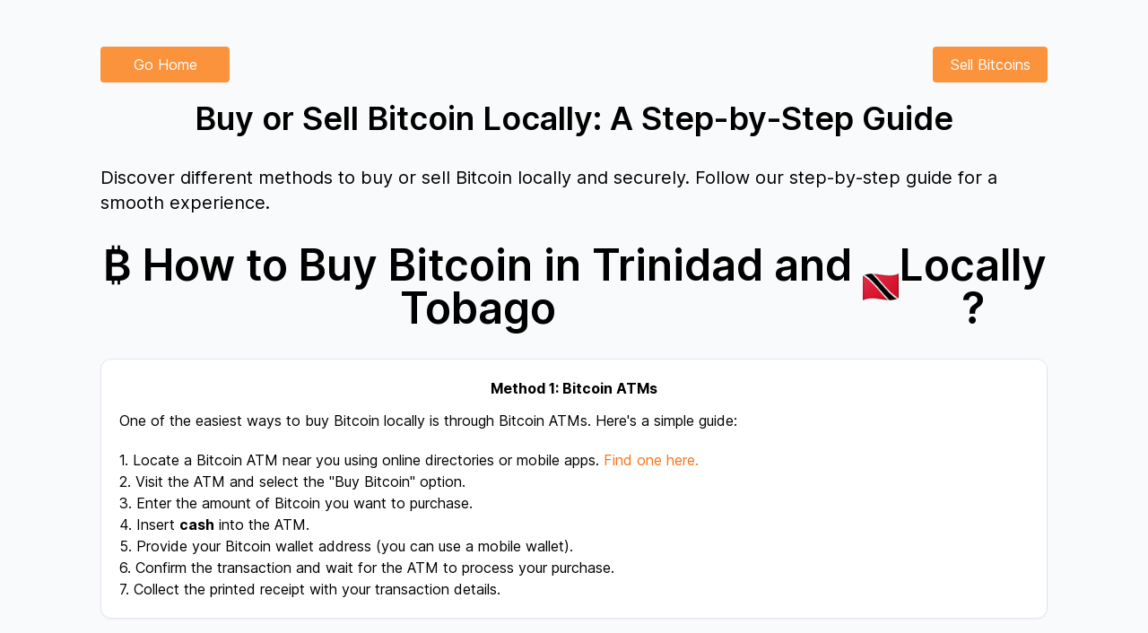

--- FILE ---
content_type: text/html; charset=utf-8
request_url: https://www.localbtc.org/howtobuybtc/Trinidad%20and%20Tobago/haw
body_size: 3005
content:
<!DOCTYPE html><html lang="en"><head><title>How to buy Bitcoin in Trinidad and Tobago - Buy or Sell Bitcoin Locally : Guide</title><meta name="description" content="Local bitcoins Alternative, Want to buy or sell bitcoin with a local buyer or seller? in cash? near you? Discover the list of local crypto-currency sellers near you."/><meta charSet="UTF-8"/><meta name="google-site-verification" content="5DuWZIP5J_cDqnpTD1lmAAMlBQj9YudT1IW4lT-XKL4"/><meta property="og:image" content="https://i.ibb.co/smxNB4L/localbtc.png"/><link rel="canonical" href="https://www.localbtc.org/howtobuybtc/Trinidad and Tobago"/><meta name="yandex-verification" content="bf7361a189a7dd23"/><meta name="naver-site-verification" content=""/><meta content="width=device-width, initial-scale=1" name="viewport"/><link rel="shortcut icon" href="/favicon.png" type="image/x-icon"/><meta name="next-head-count" content="10"/><link rel="preload" href="/_next/static/media/c9a5bc6a7c948fb0-s.p.woff2" as="font" type="font/woff2" crossorigin="anonymous" data-next-font="size-adjust"/><link rel="preload" href="/_next/static/css/1d59ee5bc98a98fd.css" as="style"/><link rel="stylesheet" href="/_next/static/css/1d59ee5bc98a98fd.css" data-n-g=""/><noscript data-n-css=""></noscript><script defer="" nomodule="" src="/_next/static/chunks/polyfills-c67a75d1b6f99dc8.js"></script><script src="/_next/static/chunks/webpack-fa3b601c4ba67973.js" defer=""></script><script src="/_next/static/chunks/framework-92a422f151f77ddb.js" defer=""></script><script src="/_next/static/chunks/main-c597f9847ae3f626.js" defer=""></script><script src="/_next/static/chunks/pages/_app-ab9c4c1ce3a38735.js" defer=""></script><script src="/_next/static/chunks/1557-8dc52062bebf188b.js" defer=""></script><script src="/_next/static/chunks/pages/howtobuybtc/%5Bcountry%5D/%5Bcountry_code%5D-bff1d0a789f9ccb9.js" defer=""></script><script src="/_next/static/eJO4pGVNnV_Tn-bc6z0Hb/_buildManifest.js" defer=""></script><script src="/_next/static/eJO4pGVNnV_Tn-bc6z0Hb/_ssgManifest.js" defer=""></script></head><body><div id="__next"><main class="__className_aaf875"><main style="background:#F9FAFB"><div class="max-w-[85rem] mx-auto px-4 w-full sm:px-6 lg:px-28 py-5 lg:py-10"><div class="grid grid-cols-2 gap-4"><div><a href="/"><button class="mt-3 px-3 py-2 bg-orange-400 hover:bg-orange-500 text-white rounded w-36">Go Home</button></a></div><div class="col-span-1 justify-self-end text-end"><a href="/dashboard"><button class="mt-3 px-3 py-2 bg-orange-400 hover:bg-orange-500 text-white rounded w-32">Sell Bitcoins</button></a></div></div><h1 class="font-semibold text-2xl lg:text-4xl text-center mt-5">Buy or Sell Bitcoin Locally: A Step-by-Step Guide</h1><p class="text-md lg:text-xl mt-8">Discover different methods to buy or sell Bitcoin locally and securely. Follow our step-by-step guide for a smooth experience.</p><h2 class="flex items-center font-semibold text-2xl lg:text-5xl mt-8 text-center">₿ How to Buy Bitcoin in <!-- -->Trinidad and Tobago<!-- --> <img class="ml-2 w-10" src="https://flagcdn.com/48x36/tt.png" alt="TT flag"/> Locally ?</h2><div class="flex flex-col mt-8 bg-white border border-gray-200 shadow-sm rounded-xl p-4 md:p-5 dark:bg-slate-900 dark:border-gray-700 dark:text-gray-400"><h2 class="font-bold text-center">Method 1: Bitcoin ATMs</h2><h3 class="mt-3">One of the easiest ways to buy Bitcoin locally is through Bitcoin ATMs. Here&#x27;s a simple guide:</h3><ul><li class="mt-5">1. Locate a Bitcoin ATM near you using online directories or mobile apps. <a href="https://coinatmradar.com/" class="text-orange-500">Find one here.</a></li><li>2. Visit the ATM and select the &quot;Buy Bitcoin&quot; option.</li><li>3. Enter the amount of Bitcoin you want to purchase.</li><li>4. Insert <span class="font-bold">cash</span> into the ATM.</li><li>5. Provide your Bitcoin wallet address (you can use a mobile wallet).</li><li>6. Confirm the transaction and wait for the ATM to process your purchase.</li><li>7. Collect the printed receipt with your transaction details.</li></ul></div><div class="flex flex-col mt-5 bg-white border border-gray-200 shadow-sm rounded-xl p-4 md:p-5 dark:bg-slate-900 dark:border-gray-700 dark:text-gray-400"><h2 class="font-bold text-center">Method 2: Local Bitcoin Sellers in <!-- -->Trinidad and Tobago</h2><h3 class="mt-3">If you prefer a more personal approach, you can buy Bitcoin from local sellers. Here&#x27;s how:</h3><p class="mt-5">1. Use platforms like <a href="https://www.localbtc.org/Trinidad and Tobago" class="text-orange-500 hover:underline font-bold hover:cursor-pointer">localbtc.org</a> to find nearby sellers.</p><ul><li>2. Review the seller&#x27;s profile and transaction history for credibility.</li><li>3. Contact the seller and discuss the terms of the transaction, including the amount, price, and meeting place.</li><li>4. <span class="font-bold underline">Meet the seller in a safe, public location.</span></li><li>5. Bring the agreed-upon payment method, such as <span class="font-bold">cash</span> or another agreed-upon form of exchange.</li><li>6. Once both parties are present, complete the transaction by transferring Bitcoin to your wallet.</li><li>7. Verify the transaction details and confirm the completion of the trade.</li></ul></div><h2 class="flex items-center font-semibold text-2xl lg:text-5xl mt-8 text-center">₿ How to Sell Bitcoin in <!-- -->Trinidad and Tobago<!-- --> <img class="ml-2 w-10" src="https://flagcdn.com/48x36/tt.png" alt="TT flag"/> Locally ?</h2><div class="flex flex-col mt-8 bg-white border border-gray-200 shadow-sm rounded-xl p-4 md:p-5 dark:bg-slate-900 dark:border-gray-700 dark:text-gray-400"><h2 class="font-bold text-center">Method 1: Bitcoin ATMs</h2><h3 class="mt-3">One of the easiest ways to sell Bitcoin locally is through Bitcoin ATMs. Here&#x27;s a simple guide:</h3><ul><li class="mt-5">1. Locate a Bitcoin ATM near you using online directories or mobile apps. <a href="https://coinatmradar.com/" class="text-orange-500">Find one here.</a></li><li>2. Visit the ATM and select the &quot;Buy Bitcoin&quot; option.</li><li>3. Enter the amount of Bitcoin you want to sell.</li><li>4. Insert <span class="font-bold">cash</span> into the ATM. (for selling, the machine will dispense cash).</li><li>5. Provide your Bitcoin wallet address (you can use a mobile wallet).</li><li>6. Confirm the transaction and wait for the ATM to process your sell.</li><li>7. Collect the printed receipt with your transaction details.</li></ul></div><div class="flex flex-col mt-5 bg-white border border-gray-200 shadow-sm rounded-xl p-4 md:p-5 dark:bg-slate-900 dark:border-gray-700 dark:text-gray-400"><h2 class="font-bold text-center">Method 2: Local Bitcoin Sellers in <!-- -->Trinidad and Tobago</h2><h3 class="mt-3">If you prefer a more personal approach, you can sell Bitcoin to local buyers. Here are two popular methods:</h3><ul><li class="mt-5">1. Use platforms like <a href="https://www.localbtc.org/Trinidad and Tobago" class="text-orange-500 hover:underline font-bold hover:cursor-pointer">localbtc.org</a> to find nearby buyers. Create an account, publish an ad with your selling terms, and wait for potential buyers to contact you.</li><li>2. Explore local cryptocurrency meetups or events where buyers and sellers gather. Network with other attendees, discuss terms, and arrange a safe, in-person meeting to complete the transaction.</li><li>3. Review the buyer&#x27;s or seller&#x27;s profile and transaction history for credibility.</li><li>4. Contact the buyer/seller and discuss the terms of the transaction, including the amount, price, and meeting place.</li><li>5. <span class="font-bold underline">Meet in a safe, public location.</span></li><li>6. Bring the agreed-upon bitcoins to transfer to the buyer.</li><li>7. Receive the agreed-upon payment method, such as <span class="font-bold">cash</span> or another agreed-upon form of exchange.</li><li>8. Once both parties are present, complete the transaction by transferring Bitcoin to the buyer&#x27;s wallet.</li><li>9. Verify the transaction details and confirm the completion of the trade.</li></ul></div><h4 class="text-center font-bold mt-5">Conclusion</h4><p class="mt-2">Buying or Selling Bitcoin locally can be an exciting and convenient way to enter the world of cryptocurrency. Whether you choose a Bitcoin ATM or opt for a face-to-face transaction with a local seller, follow these steps to ensure a smooth and secure experience.</p><p class="mt-3">Happy Investing!</p></div><footer class="w-full bg-orange-400 mx-auto"><div class="grid grid-cols-1 md:grid-cols-3 pt-3 lg:pt-0 items-center gap-3 text-center"><div><span class="text-orange-400 text-3xl px-2 rounded shadow-sm font-bold bg-white">₿</span></div><div><p class="text-center text-white py-1"><a class="hover:underline" href="https://coinatmradar.com/">Bitcoin ATM</a> - <a class="hover:underline" href="/howtobuybtc">How to buy / sell bitcoin ?</a> - <a class="hover:underline" href="https://wikipedia.org/wiki/Bitcoin">What is bitcoin ?</a> - <a class="hover:underline" href="/faqs">FAQs</a> </p><p class="text-center text-white">Bitcoin Price: $<!-- -->loading...</p></div><div id="google_translate_element"> </div></div></footer></main></main></div><script id="__NEXT_DATA__" type="application/json">{"props":{"pageProps":{"country":"Trinidad and Tobago","countryCode":"TT","country_code":"haw"},"__N_SSP":true},"page":"/howtobuybtc/[country]/[country_code]","query":{"country":"Trinidad and Tobago","country_code":"haw"},"buildId":"eJO4pGVNnV_Tn-bc6z0Hb","isFallback":false,"isExperimentalCompile":false,"gssp":true,"scriptLoader":[]}</script></body></html>

--- FILE ---
content_type: application/javascript; charset=utf-8
request_url: https://www.localbtc.org/_next/static/chunks/pages/index-92ed13968bea19de.js
body_size: 3650
content:
(self.webpackChunk_N_E=self.webpackChunk_N_E||[]).push([[5405],{5557:function(e,t,a){(window.__NEXT_P=window.__NEXT_P||[]).push(["/",function(){return a(4081)}])},6522:function(e,t,a){"use strict";var r=a(5893),s=a(1664),n=a.n(s),l=a(7294);t.Z=e=>{let[t,a]=(0,l.useState)(null);return(0,l.useEffect)(()=>{(async()=>{try{let e=await fetch("https://api.coindesk.com/v1/bpi/currentprice/USD.json"),t=await e.json();a(t)}catch(e){console.error("Error fetching BTC data:",e)}})()},[]),(0,l.useEffect)(()=>{let t=document.createElement("script");return t.setAttribute("src","//translate.google.com/translate_a/element.js?cb=googleTranslateElementInit"),document.body.appendChild(t),window.googleTranslateElementInit=()=>{var t,a;t="/".concat(e.country_code),(a=new Date).setTime(a.getTime()+864e5),document.cookie="googtrans="+t+";expires="+a.toUTCString(),new window.google.translate.TranslateElement({autoDisplay:!1},"google_translate_element")},()=>{document.body.removeChild(t),delete window.googleTranslateElementInit}},[]),(0,r.jsx)(r.Fragment,{children:(0,r.jsx)("footer",{class:"w-full bg-orange-400 mx-auto",children:(0,r.jsxs)("div",{class:"grid grid-cols-1 md:grid-cols-3 pt-3 lg:pt-0 items-center gap-3 text-center",children:[(0,r.jsx)("div",{children:(0,r.jsx)("span",{className:"text-orange-400 text-3xl px-2 rounded shadow-sm font-bold bg-white",children:"₿"})}),(0,r.jsxs)("div",{children:[(0,r.jsxs)("p",{className:"text-center text-white py-1",children:[(0,r.jsx)(n(),{className:"hover:underline",href:"https://coinatmradar.com/",children:"Bitcoin ATM"})," - ",(0,r.jsx)(n(),{className:"hover:underline",href:"/howtobuybtc",children:"How to buy / sell bitcoin ?"})," - ",(0,r.jsx)(n(),{className:"hover:underline",href:"https://wikipedia.org/wiki/Bitcoin",children:"What is bitcoin ?"})," - ",(0,r.jsx)(n(),{className:"hover:underline",href:"/faqs",children:"FAQs"})," "]}),(0,r.jsxs)("p",{className:"text-center text-white",children:["Bitcoin Price: $",t?t.bpi.USD.rate:"loading..."]})]}),(0,r.jsx)("div",{id:"google_translate_element",children:" "})]})})})}},546:function(e,t,a){"use strict";var r=a(5893);a(7294);var s=a(9008),n=a.n(s),l=a(4298),o=a.n(l);t.Z=e=>(0,r.jsxs)(r.Fragment,{children:[(0,r.jsxs)(n(),{children:[(0,r.jsx)("title",{children:e.title}),(0,r.jsx)("meta",{name:"description",content:null==e.metaDesc?"The best place to bitcoins":e.metaDesc}),(0,r.jsx)("meta",{charSet:"UTF-8"}),(0,r.jsx)("meta",{name:"google-site-verification",content:"Ea-i4L4uNj18ltfB6UN3RGJB_yZ3pS4afAQNygzqd8g"}),(0,r.jsx)("meta",{name:"google-site-verification",content:"5DuWZIP5J_cDqnpTD1lmAAMlBQj9YudT1IW4lT-XKL4"}),(0,r.jsx)("meta",{property:"og:image",content:"https://i.ibb.co/smxNB4L/localbtc.png"}),e.canonical&&(0,r.jsx)("link",{rel:"canonical",href:"https://www.localbtc.org".concat(e.canonical)}),(0,r.jsx)("meta",{name:"yandex-verification",content:"bf7361a189a7dd23"}),(0,r.jsx)("meta",{name:"naver-site-verification",content:""}),(0,r.jsx)("meta",{content:"width=device-width, initial-scale=1",name:"viewport"}),(0,r.jsx)("link",{rel:"shortcut icon",href:"/favicon.png",type:"image/x-icon"})]}),(0,r.jsx)(o(),{src:"/preline.js"}),(0,r.jsx)(o(),{strategy:"afterInteractive",src:"https://www.googletagmanager.com/gtag/js?id=G-SP3FWZZ13H"}),(0,r.jsx)(o(),{strategy:"afterInteractive",children:"\n          window.dataLayer = window.dataLayer || [];\n          function gtag(){dataLayer.push(arguments);}\n          gtag('js', new Date());\n          gtag('config', 'G-SP3FWZZ13H');\n        "})]})},3456:function(e,t,a){"use strict";var r=a(5893),s=a(1664),n=a.n(s),l=a(7294),o=a(2010),i=a(155),c=a(3750),d=a(5121);t.Z=e=>{let{theme:t,setTheme:a}=(0,o.F)(),[s,h]=(0,l.useState)(!1),[x,g]=(0,l.useState)(""),m=async()=>{try{let e={Authorization:"Bearer ".concat(localStorage.getItem("access_token"))};await d.Z.get("https://reales.oownee.com/api/profile",{headers:e}),g("Dashboard")}catch(e){console.log(e)}};return((0,l.useEffect)(()=>{h(!0),m()},[]),s)?(0,r.jsx)(r.Fragment,{children:(0,r.jsx)("header",{class:"flex fixed flex-wrap sm:justify-start sm:flex-nowrap z-50 w-full backdrop-blur-md border-b border-gray-200 text-sm py-3 sm:py-0 dark:border-gray-700",children:(0,r.jsxs)("nav",{class:"relative max-w-7xl w-full mx-auto px-4 sm:flex sm:items-center sm:justify-between sm:px-6 lg:px-0","aria-label":"Global",children:[(0,r.jsxs)("div",{class:"flex items-center justify-between",children:[(0,r.jsx)(n(),{href:"/",class:"flex-none text-2xl font-semibold dark:text-orange-500 text-orange-400","aria-label":"Brand",children:"Local Bitcoin"}),(0,r.jsx)("div",{class:"sm:hidden",children:(0,r.jsxs)("button",{type:"button",class:"hs-collapse-toggle w-9 h-9 flex justify-center items-center text-sm font-semibold rounded-lg border border-gray-200 text-gray-800 hover:bg-gray-100 disabled:opacity-50 disabled:pointer-events-none dark:text-white dark:border-gray-700 dark:hover:bg-gray-700 dark:focus:outline-none dark:focus:ring-1 dark:focus:ring-gray-600","data-hs-collapse":"#navbar-collapse-with-animation","aria-controls":"navbar-collapse-with-animation","aria-label":"Toggle navigation",children:[(0,r.jsx)("svg",{class:"hs-collapse-open:hidden w-4 h-4",width:"16",height:"16",fill:"currentColor",viewBox:"0 0 16 16",children:(0,r.jsx)("path",{"fill-rule":"evenodd",d:"M2.5 12a.5.5 0 0 1 .5-.5h10a.5.5 0 0 1 0 1H3a.5.5 0 0 1-.5-.5zm0-4a.5.5 0 0 1 .5-.5h10a.5.5 0 0 1 0 1H3a.5.5 0 0 1-.5-.5zm0-4a.5.5 0 0 1 .5-.5h10a.5.5 0 0 1 0 1H3a.5.5 0 0 1-.5-.5z"})}),(0,r.jsx)("svg",{class:"hs-collapse-open:block flex-shrink-0 hidden w-4 h-4",width:"16",height:"16",fill:"currentColor",viewBox:"0 0 16 16",children:(0,r.jsx)("path",{d:"M4.646 4.646a.5.5 0 0 1 .708 0L8 7.293l2.646-2.647a.5.5 0 0 1 .708.708L8.707 8l2.647 2.646a.5.5 0 0 1-.708.708L8 8.707l-2.646 2.647a.5.5 0 0 1-.708-.708L7.293 8 4.646 5.354a.5.5 0 0 1 0-.708z"})})]})})]}),(0,r.jsx)("div",{id:"navbar-collapse-with-animation",class:"hs-collapse hidden overflow-hidden transition-all duration-300 basis-full grow sm:block",children:(0,r.jsxs)("div",{class:"flex flex-col gap-y-4 gap-x-0 mt-5 sm:flex-row sm:items-center sm:justify-end sm:gap-y-0 sm:gap-x-7 sm:mt-0 sm:ps-7",children:[(0,r.jsx)(n(),{class:"font-medium text-gray-500 hover:text-gray-400 sm:py-6 dark:text-gray-400 dark:hover:text-gray-500",href:"/",children:"Home"}),(0,r.jsx)(n(),{class:"font-medium text-gray-500 hover:text-gray-400 sm:py-6 dark:text-gray-400 dark:hover:text-gray-500",href:"/about",children:"About"}),(0,r.jsx)(n(),{class:"font-medium text-gray-500 hover:text-gray-400 sm:py-6 dark:text-gray-400 dark:hover:text-gray-500",href:"/contact",children:"Contact"}),(0,r.jsx)(n(),{href:x?"/dashboard":"/auth/register",type:"button",className:"py-2 px-4 inline-flex items-center gap-x-2 text-sm font-medium rounded-lg border border-gray-200 bg-white text-gray-800 shadow-sm hover:bg-gray-50 disabled:opacity-50 disabled:pointer-events-none dark:bg-blue-500 dark:border-gray-700 dark:text-white dark:hover:bg-blue-800 dark:focus:outline-none dark:focus:ring-1 dark:focus:ring-gray-600",children:x?(0,r.jsx)("span",{children:"Dashboard \uD83C\uDFE0"}):(0,r.jsx)("span",{children:"Register \uD83D\uDE80"})}),"dark"===("system"===t?"light":t)?(0,r.jsx)("p",{className:"text-xl hover:cursor-pointer",onClick:()=>a("light"),children:(0,r.jsx)(i.ijp,{})}):(0,r.jsx)("p",{className:"text-xl hover:cursor-pointer",onClick:()=>a("dark"),children:(0,r.jsx)(c.pwr,{})})]})})]})})}):null}},4081:function(e,t,a){"use strict";a.r(t);var r=a(5893),s=a(6522),n=a(546);a(3456);var l=a(6501),o=a(7294),i=a(1664),c=a.n(i),d=a(3487),h=a(1163),x=a(9583);t.default=()=>{let[e,t]=(0,o.useState)("Australia"),[a,i]=(0,o.useState)([]),g=(0,h.useRouter)();(0,o.useEffect)(()=>{(async()=>{try{let e=await fetch("/countries.json"),t=await e.json();i(t)}catch(e){console.error("Error fetching countries:",e)}})()},[]);let m=a.map(e=>({value:e.name,label:e.name}));return(0,r.jsxs)(r.Fragment,{children:[(0,r.jsx)(n.Z,{title:"Buy and Sell Bitcoin and Crypto Locally - Best Local BTC",metaDesc:"Local bitcoins Alternative, Want to buy or sell bitcoin with a local buyer or seller? in cash? near you? Discover the list of local crypto-currency sellers near you.",canonical:g.pathname}),(0,r.jsx)(l.x7,{}),(0,r.jsx)("div",{class:"relative overflow-hidden before:absolute before:top-0 before:start-1/2 before:bg-no-repeat before:bg-top before:w-full before:h-full before:-z-[1] before:transform before:-translate-x-1/2",style:{background:"#F9FAFB"},children:(0,r.jsxs)("div",{class:"max-w-[85rem] mx-auto px-4 sm:px-6 lg:px-28 py-5 lg:py-16",children:[(0,r.jsxs)("div",{class:"grid grid-cols-1 md:grid-cols-2 gap-4",children:[(0,r.jsxs)("div",{className:"mt-5",children:[(0,r.jsxs)("h1",{className:"text-3xl lg:text-4xl font-bold",children:[(0,r.jsx)("span",{className:"text-orange-400 text-6xl mr-3 font-bold",children:"₿"})," Buy and sell Bitcoin locally"]}),(0,r.jsx)("p",{className:"mt-4",children:"Connect with Bitcoin buyers and sellers near you. It's easy, fast, and secure."}),(0,r.jsxs)("div",{className:"flex",children:[(0,r.jsx)(c(),{href:"/auth/login",children:(0,r.jsx)("button",{className:"mt-3 px-3 py-2 bg-orange-400 hover:bg-orange-500 text-white rounded w-24",children:"Post Ad"})}),(0,r.jsx)(c(),{target:"_blank",href:"https://play.google.com/store/apps/details?id=org.localbtc.app&pcampaignid=web_share",children:(0,r.jsxs)("button",{className:"mt-3 ml-3 px-3 py-2 border border-orange-400 hover:bg-orange-100 text-black rounded-lg flex items-center",children:["New ",(0,r.jsx)(x.q2m,{className:"mx-2 text-green-500"})," Mobile App | Download"]})})]})]}),(0,r.jsxs)("div",{class:"flex flex-col bg-white border border-gray-200 shadow-sm rounded-xl p-4 md:p-8 dark:bg-slate-900 dark:border-gray-700 dark:text-gray-400",children:[(0,r.jsx)("p",{className:"text-xl font-medium",children:"Select your Region"}),(0,r.jsx)(d.ZP,{className:"border border-orange-500 rounded mt-2",options:m,onChange:e=>{t(e.value)}}),(0,r.jsx)(c(),{href:"/".concat(e),children:(0,r.jsx)("button",{className:"mt-3 px-3 py-2 bg-orange-400 hover:bg-orange-500 text-white rounded w-24",children:"Search"})})]})]}),(0,r.jsxs)("div",{class:"flex flex-col bg-white border border-gray-200 shadow-sm rounded-xl p-4 md:p-8 mt-5 lg:mt-16 dark:bg-slate-900 dark:border-gray-700 dark:text-gray-400",children:[(0,r.jsxs)("h2",{className:"font-bold text-xl lg:text-2xl",children:[(0,r.jsx)("span",{className:"text-orange-500",children:"LocalBitcoins.com"})," Closure and Transition"]}),(0,r.jsx)("h3",{className:"mt-3",children:"The platform you knew, LocalBitcoins.com, is now closed. We recognize the significance of a local marketplace for secure Bitcoin transactions. Hence, we are taking over to provide a similar, fast, and secure experience."}),(0,r.jsx)("h2",{className:"font-bold text-xl lg:text-2xl mt-5",children:"Find buyers and sellers near you at Local BTC"}),(0,r.jsx)("h3",{className:"mt-3",children:"Connect with Bitcoin buyers and sellers near you through our new platform. We're here to facilitate your transactions seamlessly and securely."}),(0,r.jsx)("h2",{className:"font-bold text-xl lg:text-2xl mt-5",children:"Welcome to Local BTC .org!"}),(0,r.jsx)("h3",{className:"mt-3",children:"Explore the new local Bitcoin marketplace, where buying and selling are easy, fast, and secure."})]})]})}),(0,r.jsx)(s.Z,{})]})}}},function(e){e.O(0,[260,2013,5445,1557,5121,2311,9774,2888,179],function(){return e(e.s=5557)}),_N_E=e.O()}]);

--- FILE ---
content_type: application/javascript; charset=utf-8
request_url: https://www.localbtc.org/_next/static/eJO4pGVNnV_Tn-bc6z0Hb/_buildManifest.js
body_size: 1065
content:
self.__BUILD_MANIFEST=function(s,a,t,c,e,i,p,m,u,d,b){return{__rewrites:{afterFiles:[],beforeFiles:[],fallback:[]},"/":[t,c,e,s,a,"static/chunks/2311-ad0df2a8e8adfa03.js","static/chunks/pages/index-92ed13968bea19de.js"],"/_error":["static/chunks/pages/_error-f0aecdcfc2681555.js"],"/_slug_old":[t,c,s,a,"static/chunks/2061-31fba365eebd9b51.js","static/chunks/pages/_slug_old-e8e0cf2d21aef194.js"],"/about":[t,c,s,a,"static/chunks/9116-e34a84fa5971f568.js","static/chunks/pages/about-05281edcf4b04da4.js"],"/account":[t,e,m,s,a,i,p,"static/chunks/pages/account-5895c9e14701311e.js"],"/ad/[ad_id]":[t,c,s,a,"static/chunks/5510-c86af1a7469a8f5f.js","static/chunks/pages/ad/[ad_id]-c57996c5e16ab197.js"],"/ads":[t,e,m,s,a,i,p,"static/chunks/pages/ads-787ec94e152debf3.js"],"/auth/login":[t,c,s,a,"static/chunks/3490-7455f94be62808c8.js","static/chunks/pages/auth/login-44842d7c266d5782.js"],"/auth/logout":[a,"static/chunks/pages/auth/logout-2e096f2914ed7cd3.js"],"/auth/register":[t,c,s,a,"static/chunks/8990-ae809bcf6ea53628.js","static/chunks/pages/auth/register-5d0396636e29dc3e.js"],"/contact":[t,c,s,a,"static/chunks/2666-311ddb9fc07fc3b3.js","static/chunks/pages/contact-b6b05b664cf31ac0.js"],"/dashboard":[t,e,m,s,a,"static/chunks/9580-230a2e130c33f773.js","static/chunks/pages/dashboard-8210ddb49f081c8e.js"],"/etf":[t,c,s,a,"static/chunks/pages/etf-beb6ef0fbe5503b6.js"],"/faqs":[s,"static/chunks/pages/faqs-a09486944a40a578.js"],"/howtobuybtc":[s,"static/chunks/pages/howtobuybtc-0554659a4a5afb68.js"],"/howtobuybtc/[country]":[s,"static/chunks/pages/howtobuybtc/[country]-72ef8e7548637d6d.js"],"/howtobuybtc/[country]/[country_code]":[s,"static/chunks/pages/howtobuybtc/[country]/[country_code]-bff1d0a789f9ccb9.js"],"/mailbox":[t,e,m,s,a,i,p,"static/chunks/pages/mailbox-8d170f73b16d7827.js"],"/prop_edit/[slug]":[t,c,u,s,a,"static/chunks/9966-938e7cc0649e1eaa.js","static/chunks/pages/prop_edit/[slug]-b30d136782938615.js"],"/property/_old_slug":[t,c,u,s,a,i,d,p,"static/chunks/pages/property/_old_slug-5d8e2a6b3c1d8900.js"],"/property/[slug]":[t,c,u,s,a,i,d,p,"static/chunks/pages/property/[slug]-98006fb73a2daf70.js"],"/sitemap.xml":["static/chunks/pages/sitemap.xml-dc8048ab1b47d211.js"],"/sitemaps/sitemap1.xml":["static/chunks/pages/sitemaps/sitemap1.xml-fe0017389467a199.js"],"/sitemaps/sitemap10.xml":["static/chunks/pages/sitemaps/sitemap10.xml-d3fa88887b3a7962.js"],"/sitemaps/sitemap11.xml":["static/chunks/pages/sitemaps/sitemap11.xml-6b83e9f4c097721e.js"],"/sitemaps/sitemap12.xml":["static/chunks/pages/sitemaps/sitemap12.xml-c9959fe0d2cfc8e2.js"],"/sitemaps/sitemap13.xml":["static/chunks/pages/sitemaps/sitemap13.xml-260ac64f37a5acba.js"],"/sitemaps/sitemap14.xml":["static/chunks/pages/sitemaps/sitemap14.xml-a537c4d92fd471db.js"],"/sitemaps/sitemap2.xml":["static/chunks/pages/sitemaps/sitemap2.xml-5c6a2a1d11c5d90c.js"],"/sitemaps/sitemap3.xml":["static/chunks/pages/sitemaps/sitemap3.xml-ed99cce5c8f068d8.js"],"/sitemaps/sitemap4.xml":["static/chunks/pages/sitemaps/sitemap4.xml-b925ec80833f4899.js"],"/sitemaps/sitemap5.xml":["static/chunks/pages/sitemaps/sitemap5.xml-660737fc3d4786de.js"],"/sitemaps/sitemap6.xml":["static/chunks/pages/sitemaps/sitemap6.xml-8179bf2f3bbd3fe3.js"],"/sitemaps/sitemap7.xml":["static/chunks/pages/sitemaps/sitemap7.xml-81e7717b13283d96.js"],"/sitemaps/sitemap8.xml":["static/chunks/pages/sitemaps/sitemap8.xml-4dff2920c01e7864.js"],"/sitemaps/sitemap9.xml":["static/chunks/pages/sitemaps/sitemap9.xml-66887c94c1641318.js"],"/[search]":[t,c,s,a,b,"static/chunks/pages/[search]-34d4156c3d8d6020.js"],"/[search]/[country]":[t,c,s,a,b,"static/chunks/pages/[search]/[country]-9d59a1d4b0a2f058.js"],sortedPages:["/","/_app","/_error","/_slug_old","/about","/account","/ad/[ad_id]","/ads","/auth/login","/auth/logout","/auth/register","/contact","/dashboard","/etf","/faqs","/howtobuybtc","/howtobuybtc/[country]","/howtobuybtc/[country]/[country_code]","/mailbox","/prop_edit/[slug]","/property/_old_slug","/property/[slug]","/sitemap.xml","/sitemaps/sitemap1.xml","/sitemaps/sitemap10.xml","/sitemaps/sitemap11.xml","/sitemaps/sitemap12.xml","/sitemaps/sitemap13.xml","/sitemaps/sitemap14.xml","/sitemaps/sitemap2.xml","/sitemaps/sitemap3.xml","/sitemaps/sitemap4.xml","/sitemaps/sitemap5.xml","/sitemaps/sitemap6.xml","/sitemaps/sitemap7.xml","/sitemaps/sitemap8.xml","/sitemaps/sitemap9.xml","/[search]","/[search]/[country]"]}}("static/chunks/1557-8dc52062bebf188b.js","static/chunks/5121-422a641c0843613b.js","static/chunks/ae51ba48-14933aa965d6a704.js","static/chunks/0c428ae2-96647ac2dbfa34c1.js","static/chunks/1bfc9850-e54b06779b835c5b.js","static/chunks/4968-f36906e4a230db17.js","static/css/eee90d66589c2f35.css","static/chunks/98ea7ec2-0b7aa299519f92aa.js","static/chunks/95b64a6e-4c0af18fe8c76af4.js","static/chunks/5385-8e5d6d8a2c00d03d.js","static/chunks/5030-82a9a5334160b69b.js"),self.__BUILD_MANIFEST_CB&&self.__BUILD_MANIFEST_CB();

--- FILE ---
content_type: application/javascript; charset=utf-8
request_url: https://www.localbtc.org/_next/static/chunks/pages/_app-ab9c4c1ce3a38735.js
body_size: 281
content:
(self.webpackChunk_N_E=self.webpackChunk_N_E||[]).push([[2888],{1118:function(n,t,a){(window.__NEXT_P=window.__NEXT_P||[]).push(["/_app",function(){return a(2166)}])},2166:function(n,t,a){"use strict";a.r(t),a.d(t,{default:function(){return c}});var _=a(5893),e=a(4054),u=a.n(e);function c(n){let{Component:t,pageProps:a}=n;return(0,_.jsx)("main",{className:u().className,children:(0,_.jsx)(t,{...a})})}a(7133)},7133:function(){},4054:function(n){n.exports={style:{fontFamily:"'__Inter_aaf875', '__Inter_Fallback_aaf875'",fontStyle:"normal"},className:"__className_aaf875"}}},function(n){var t=function(t){return n(n.s=t)};n.O(0,[9774,179],function(){return t(1118),t(2937)}),_N_E=n.O()}]);

--- FILE ---
content_type: application/javascript; charset=utf-8
request_url: https://www.localbtc.org/_next/static/chunks/pages/howtobuybtc/%5Bcountry%5D/%5Bcountry_code%5D-bff1d0a789f9ccb9.js
body_size: 3285
content:
(self.webpackChunk_N_E=self.webpackChunk_N_E||[]).push([[1559],{3736:function(e,t,n){(window.__NEXT_P=window.__NEXT_P||[]).push(["/howtobuybtc/[country]/[country_code]",function(){return n(6720)}])},6522:function(e,t,n){"use strict";var s=n(5893),r=n(1664),o=n.n(r),a=n(7294);t.Z=e=>{let[t,n]=(0,a.useState)(null);return(0,a.useEffect)(()=>{(async()=>{try{let e=await fetch("https://api.coindesk.com/v1/bpi/currentprice/USD.json"),t=await e.json();n(t)}catch(e){console.error("Error fetching BTC data:",e)}})()},[]),(0,a.useEffect)(()=>{let t=document.createElement("script");return t.setAttribute("src","//translate.google.com/translate_a/element.js?cb=googleTranslateElementInit"),document.body.appendChild(t),window.googleTranslateElementInit=()=>{var t,n;t="/".concat(e.country_code),(n=new Date).setTime(n.getTime()+864e5),document.cookie="googtrans="+t+";expires="+n.toUTCString(),new window.google.translate.TranslateElement({autoDisplay:!1},"google_translate_element")},()=>{document.body.removeChild(t),delete window.googleTranslateElementInit}},[]),(0,s.jsx)(s.Fragment,{children:(0,s.jsx)("footer",{class:"w-full bg-orange-400 mx-auto",children:(0,s.jsxs)("div",{class:"grid grid-cols-1 md:grid-cols-3 pt-3 lg:pt-0 items-center gap-3 text-center",children:[(0,s.jsx)("div",{children:(0,s.jsx)("span",{className:"text-orange-400 text-3xl px-2 rounded shadow-sm font-bold bg-white",children:"₿"})}),(0,s.jsxs)("div",{children:[(0,s.jsxs)("p",{className:"text-center text-white py-1",children:[(0,s.jsx)(o(),{className:"hover:underline",href:"https://coinatmradar.com/",children:"Bitcoin ATM"})," - ",(0,s.jsx)(o(),{className:"hover:underline",href:"/howtobuybtc",children:"How to buy / sell bitcoin ?"})," - ",(0,s.jsx)(o(),{className:"hover:underline",href:"https://wikipedia.org/wiki/Bitcoin",children:"What is bitcoin ?"})," - ",(0,s.jsx)(o(),{className:"hover:underline",href:"/faqs",children:"FAQs"})," "]}),(0,s.jsxs)("p",{className:"text-center text-white",children:["Bitcoin Price: $",t?t.bpi.USD.rate:"loading..."]})]}),(0,s.jsx)("div",{id:"google_translate_element",children:" "})]})})})}},546:function(e,t,n){"use strict";var s=n(5893);n(7294);var r=n(9008),o=n.n(r),a=n(4298),l=n.n(a);t.Z=e=>(0,s.jsxs)(s.Fragment,{children:[(0,s.jsxs)(o(),{children:[(0,s.jsx)("title",{children:e.title}),(0,s.jsx)("meta",{name:"description",content:null==e.metaDesc?"The best place to bitcoins":e.metaDesc}),(0,s.jsx)("meta",{charSet:"UTF-8"}),(0,s.jsx)("meta",{name:"google-site-verification",content:"Ea-i4L4uNj18ltfB6UN3RGJB_yZ3pS4afAQNygzqd8g"}),(0,s.jsx)("meta",{name:"google-site-verification",content:"5DuWZIP5J_cDqnpTD1lmAAMlBQj9YudT1IW4lT-XKL4"}),(0,s.jsx)("meta",{property:"og:image",content:"https://i.ibb.co/smxNB4L/localbtc.png"}),e.canonical&&(0,s.jsx)("link",{rel:"canonical",href:"https://www.localbtc.org".concat(e.canonical)}),(0,s.jsx)("meta",{name:"yandex-verification",content:"bf7361a189a7dd23"}),(0,s.jsx)("meta",{name:"naver-site-verification",content:""}),(0,s.jsx)("meta",{content:"width=device-width, initial-scale=1",name:"viewport"}),(0,s.jsx)("link",{rel:"shortcut icon",href:"/favicon.png",type:"image/x-icon"})]}),(0,s.jsx)(l(),{src:"/preline.js"}),(0,s.jsx)(l(),{strategy:"afterInteractive",src:"https://www.googletagmanager.com/gtag/js?id=G-SP3FWZZ13H"}),(0,s.jsx)(l(),{strategy:"afterInteractive",children:"\n          window.dataLayer = window.dataLayer || [];\n          function gtag(){dataLayer.push(arguments);}\n          gtag('js', new Date());\n          gtag('config', 'G-SP3FWZZ13H');\n        "})]})},6720:function(e,t,n){"use strict";n.r(t),n.d(t,{__N_SSP:function(){return c}});var s=n(5893),r=n(546),o=n(1664),a=n.n(o),l=n(1163),i=n(6522),c=!0;t.default=e=>{let{country:t,countryCode:n,country_code:o}=e;return(0,l.useRouter)(),(0,s.jsxs)("main",{style:{background:"#F9FAFB"},children:[(0,s.jsx)(r.Z,{title:"How to buy Bitcoin in ".concat(t," - Buy or Sell Bitcoin Locally : Guide"),metaDesc:"Local bitcoins Alternative, Want to buy or sell bitcoin with a local buyer or seller? in cash? near you? Discover the list of local crypto-currency sellers near you.",canonical:"/howtobuybtc/".concat(t)}),(0,s.jsxs)("div",{className:"max-w-[85rem] mx-auto px-4 w-full sm:px-6 lg:px-28 py-5 lg:py-10",children:[(0,s.jsxs)("div",{class:"grid grid-cols-2 gap-4",children:[(0,s.jsx)("div",{children:(0,s.jsx)(a(),{href:"/",children:(0,s.jsx)("button",{className:"mt-3 px-3 py-2 bg-orange-400 hover:bg-orange-500 text-white rounded w-36",children:"Go Home"})})}),(0,s.jsx)("div",{className:"col-span-1 justify-self-end text-end",children:(0,s.jsx)(a(),{href:"/dashboard",children:(0,s.jsx)("button",{className:"mt-3 px-3 py-2 bg-orange-400 hover:bg-orange-500 text-white rounded w-32",children:"Sell Bitcoins"})})})]}),(0,s.jsx)("h1",{className:"font-semibold text-2xl lg:text-4xl text-center mt-5",children:"Buy or Sell Bitcoin Locally: A Step-by-Step Guide"}),(0,s.jsx)("p",{className:"text-md lg:text-xl mt-8",children:"Discover different methods to buy or sell Bitcoin locally and securely. Follow our step-by-step guide for a smooth experience."}),(0,s.jsxs)("h2",{className:"flex items-center font-semibold text-2xl lg:text-5xl mt-8 text-center",children:["₿ How to Buy Bitcoin in ",t," ",n?(0,s.jsx)("img",{className:"ml-2 w-10",src:"https://flagcdn.com/48x36/".concat(n.toLowerCase(),".png"),alt:"".concat(n," flag")}):null," Locally ?"]}),(0,s.jsxs)("div",{class:"flex flex-col mt-8 bg-white border border-gray-200 shadow-sm rounded-xl p-4 md:p-5 dark:bg-slate-900 dark:border-gray-700 dark:text-gray-400",children:[(0,s.jsx)("h2",{className:"font-bold text-center",children:"Method 1: Bitcoin ATMs"}),(0,s.jsx)("h3",{className:"mt-3",children:"One of the easiest ways to buy Bitcoin locally is through Bitcoin ATMs. Here's a simple guide:"}),(0,s.jsxs)("ul",{children:[(0,s.jsxs)("li",{className:"mt-5",children:["1. Locate a Bitcoin ATM near you using online directories or mobile apps. ",(0,s.jsx)("a",{href:"https://coinatmradar.com/",className:"text-orange-500",children:"Find one here."})]}),(0,s.jsx)("li",{children:'2. Visit the ATM and select the "Buy Bitcoin" option.'}),(0,s.jsx)("li",{children:"3. Enter the amount of Bitcoin you want to purchase."}),(0,s.jsxs)("li",{children:["4. Insert ",(0,s.jsx)("span",{className:"font-bold",children:"cash"})," into the ATM."]}),(0,s.jsx)("li",{children:"5. Provide your Bitcoin wallet address (you can use a mobile wallet)."}),(0,s.jsx)("li",{children:"6. Confirm the transaction and wait for the ATM to process your purchase."}),(0,s.jsx)("li",{children:"7. Collect the printed receipt with your transaction details."})]})]}),(0,s.jsxs)("div",{class:"flex flex-col mt-5 bg-white border border-gray-200 shadow-sm rounded-xl p-4 md:p-5 dark:bg-slate-900 dark:border-gray-700 dark:text-gray-400",children:[(0,s.jsxs)("h2",{className:"font-bold text-center",children:["Method 2: Local Bitcoin Sellers in ",t]}),(0,s.jsx)("h3",{className:"mt-3",children:"If you prefer a more personal approach, you can buy Bitcoin from local sellers. Here's how:"}),(0,s.jsxs)("p",{className:"mt-5",children:["1. Use platforms like ",(0,s.jsx)("a",{href:"https://www.localbtc.org/".concat(t),className:"text-orange-500 hover:underline font-bold hover:cursor-pointer",children:"localbtc.org"})," to find nearby sellers."]}),(0,s.jsxs)("ul",{children:[(0,s.jsx)("li",{children:"2. Review the seller's profile and transaction history for credibility."}),(0,s.jsx)("li",{children:"3. Contact the seller and discuss the terms of the transaction, including the amount, price, and meeting place."}),(0,s.jsxs)("li",{children:["4. ",(0,s.jsx)("span",{className:"font-bold underline",children:"Meet the seller in a safe, public location."})]}),(0,s.jsxs)("li",{children:["5. Bring the agreed-upon payment method, such as ",(0,s.jsx)("span",{className:"font-bold",children:"cash"})," or another agreed-upon form of exchange."]}),(0,s.jsx)("li",{children:"6. Once both parties are present, complete the transaction by transferring Bitcoin to your wallet."}),(0,s.jsx)("li",{children:"7. Verify the transaction details and confirm the completion of the trade."})]})]}),(0,s.jsxs)("h2",{className:"flex items-center font-semibold text-2xl lg:text-5xl mt-8 text-center",children:["₿ How to Sell Bitcoin in ",t," ",n?(0,s.jsx)("img",{className:"ml-2 w-10",src:"https://flagcdn.com/48x36/".concat(n.toLowerCase(),".png"),alt:"".concat(n," flag")}):null," Locally ?"]}),(0,s.jsxs)("div",{class:"flex flex-col mt-8 bg-white border border-gray-200 shadow-sm rounded-xl p-4 md:p-5 dark:bg-slate-900 dark:border-gray-700 dark:text-gray-400",children:[(0,s.jsx)("h2",{className:"font-bold text-center",children:"Method 1: Bitcoin ATMs"}),(0,s.jsx)("h3",{className:"mt-3",children:"One of the easiest ways to sell Bitcoin locally is through Bitcoin ATMs. Here's a simple guide:"}),(0,s.jsxs)("ul",{children:[(0,s.jsxs)("li",{className:"mt-5",children:["1. Locate a Bitcoin ATM near you using online directories or mobile apps. ",(0,s.jsx)("a",{href:"https://coinatmradar.com/",className:"text-orange-500",children:"Find one here."})]}),(0,s.jsx)("li",{children:'2. Visit the ATM and select the "Buy Bitcoin" option.'}),(0,s.jsx)("li",{children:"3. Enter the amount of Bitcoin you want to sell."}),(0,s.jsxs)("li",{children:["4. Insert ",(0,s.jsx)("span",{className:"font-bold",children:"cash"})," into the ATM. (for selling, the machine will dispense cash)."]}),(0,s.jsx)("li",{children:"5. Provide your Bitcoin wallet address (you can use a mobile wallet)."}),(0,s.jsx)("li",{children:"6. Confirm the transaction and wait for the ATM to process your sell."}),(0,s.jsx)("li",{children:"7. Collect the printed receipt with your transaction details."})]})]}),(0,s.jsxs)("div",{class:"flex flex-col mt-5 bg-white border border-gray-200 shadow-sm rounded-xl p-4 md:p-5 dark:bg-slate-900 dark:border-gray-700 dark:text-gray-400",children:[(0,s.jsxs)("h2",{className:"font-bold text-center",children:["Method 2: Local Bitcoin Sellers in ",t]}),(0,s.jsx)("h3",{className:"mt-3",children:"If you prefer a more personal approach, you can sell Bitcoin to local buyers. Here are two popular methods:"}),(0,s.jsxs)("ul",{children:[(0,s.jsxs)("li",{className:"mt-5",children:["1. Use platforms like ",(0,s.jsx)("a",{href:"https://www.localbtc.org/".concat(t),className:"text-orange-500 hover:underline font-bold hover:cursor-pointer",children:"localbtc.org"})," to find nearby buyers. Create an account, publish an ad with your selling terms, and wait for potential buyers to contact you."]}),(0,s.jsx)("li",{children:"2. Explore local cryptocurrency meetups or events where buyers and sellers gather. Network with other attendees, discuss terms, and arrange a safe, in-person meeting to complete the transaction."}),(0,s.jsx)("li",{children:"3. Review the buyer's or seller's profile and transaction history for credibility."}),(0,s.jsx)("li",{children:"4. Contact the buyer/seller and discuss the terms of the transaction, including the amount, price, and meeting place."}),(0,s.jsxs)("li",{children:["5. ",(0,s.jsx)("span",{className:"font-bold underline",children:"Meet in a safe, public location."})]}),(0,s.jsx)("li",{children:"6. Bring the agreed-upon bitcoins to transfer to the buyer."}),(0,s.jsxs)("li",{children:["7. Receive the agreed-upon payment method, such as ",(0,s.jsx)("span",{className:"font-bold",children:"cash"})," or another agreed-upon form of exchange."]}),(0,s.jsx)("li",{children:"8. Once both parties are present, complete the transaction by transferring Bitcoin to the buyer's wallet."}),(0,s.jsx)("li",{children:"9. Verify the transaction details and confirm the completion of the trade."})]})]}),(0,s.jsx)("h4",{className:"text-center font-bold mt-5",children:"Conclusion"}),(0,s.jsx)("p",{className:"mt-2",children:"Buying or Selling Bitcoin locally can be an exciting and convenient way to enter the world of cryptocurrency. Whether you choose a Bitcoin ATM or opt for a face-to-face transaction with a local seller, follow these steps to ensure a smooth and secure experience."}),(0,s.jsx)("p",{className:"mt-3",children:"Happy Investing!"})]}),(0,s.jsx)(i.Z,{country_code:o})]})}},1163:function(e,t,n){e.exports=n(2937)}},function(e){e.O(0,[1557,9774,2888,179],function(){return e(e.s=3736)}),_N_E=e.O()}]);